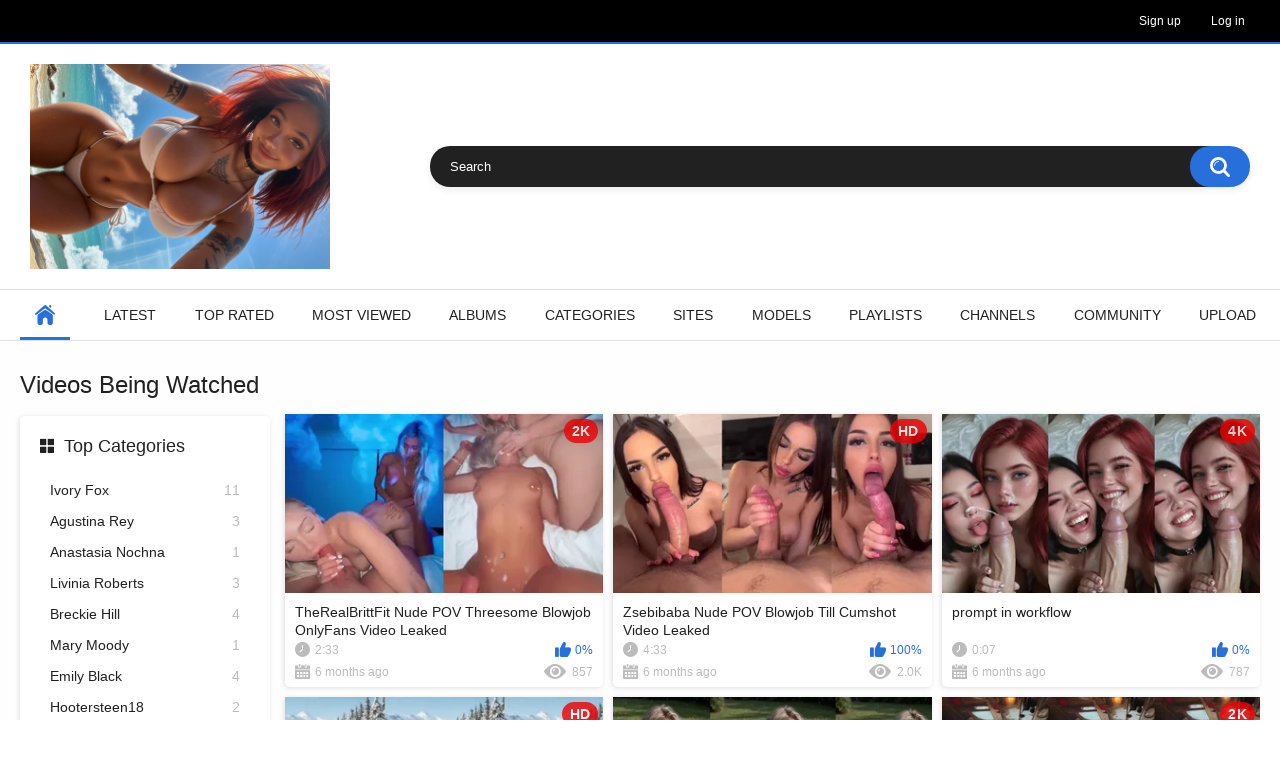

--- FILE ---
content_type: text/html; charset=utf-8
request_url: https://tokthots.com/tiktok-thots/tiktok-make-your-day/2680/
body_size: 7355
content:
<!DOCTYPE html>
<html lang="en">
<head>
	<title>Home</title>
	<meta http-equiv="Content-Type" content="text/html; charset=utf-8"/>
	<meta name="description" content="Default site description."/>
	<meta name="keywords" content="default site keywords"/>
	<meta name="viewport" content="width=device-width, initial-scale=1.0, maximum-scale=1.0, user-scalable=0">

	<link rel="icon" href="https://tokthots.com/favicon.ico" type="image/x-icon"/>
	<link rel="shortcut icon" href="https://tokthots.com/favicon.ico" type="image/x-icon"/>

			<link href="https://tokthots.com/static/styles/all-responsive-white.css?v=9.2" rel="stylesheet" type="text/css"/>
		<link href="https://tokthots.com/static/styles/jquery.fancybox-white.css?v=9.2" rel="stylesheet" type="text/css"/>
	
	<script>
		var pageContext = {
															loginUrl: 'https://tokthots.com/login-required/',
			animation: '200'
		};
	</script>
	
			<link href="https://tokthots.com/rss/" rel="alternate" type="application/rss+xml"/>
				<link href="https://tokthots.com/" rel="canonical"/>
		<meta property="og:url" content="https://tokthots.com/"/>
			
			<meta property="og:title" content="Home"/>
				<meta property="og:image" content="https://tokthots.com/contents/kfhkydqetqhg/theme/logo.png"/>
				<meta property="og:description" content="Default site description."/>
				<meta property="og:type" content="website"/>
		</head>
<body>

<div class="top-links">
	<div class="center-hold">
							<div class="member-links">
				<ul>
											<li><a data-href="https://tokthots.com/signup/" data-fancybox="ajax" id="signup">Sign up</a></li>
						<li><a data-href="https://tokthots.com/login/" data-fancybox="ajax" id="login">Log in</a></li>
														</ul>
			</div>
			</div>
</div>
<div class="container">
	<div class="header">
		<div class="header-inner">
			<div class="logo">
				<a href="https://tokthots.com/"><img src="https://tokthots.com/contents/kfhkydqetqhg/theme/logo.png" alt="TokThots"/></a>
			</div>
			<div class="search">
				<form id="search_form" action="https://tokthots.com/search/" method="get" data-url="https://tokthots.com/search/%QUERY%/">
					<span class="search-button">Search</span>
					<div class="search-text"><input type="text" name="q" placeholder="Search" value=""/></div>
				</form>
			</div>
		</div>
	</div>
	<nav>
		<div class="navigation">
			<button class="button">
				<span class="icon">
					<span class="ico-bar"></span>
					<span class="ico-bar"></span>
					<span class="ico-bar"></span>
				</span>
			</button>
						<ul class="primary">
				<li class="selected">
					<a href="https://tokthots.com/" id="item1">Home</a>
				</li>
				<li >
					<a href="https://tokthots.com/latest-updates/" id="item2">Latest</a>
				</li>
				<li >
					<a href="https://tokthots.com/top-rated/" id="item3">Top Rated</a>
				</li>
				<li >
					<a href="https://tokthots.com/most-popular/" id="item4">Most Viewed</a>
				</li>
									<li >
						<a href="https://tokthots.com/albums/" id="item5">Albums</a>
					</li>
													<li >
						<a href="https://tokthots.com/categories/" id="item6">Categories</a>
					</li>
													<li >
						<a href="https://tokthots.com/sites/" id="item7">Sites</a>
					</li>
													<li >
						<a href="https://tokthots.com/models/" id="item8">Models</a>
					</li>
													<li >
						<a href="https://tokthots.com/playlists/" id="item9">Playlists</a>
					</li>
													<li >
						<a href="https://tokthots.com/channels/" id="item10">Channels</a>
					</li>
													<li >
						<a href="https://tokthots.com/members/" id="item11">Community</a>
					</li>
																			<li class="highlight ">
															<a data-href="https://tokthots.com/login-required/" data-fancybox="ajax">Upload</a>
													</li>
												</ul>
			<ul class="secondary">
							</ul>
		</div>
	</nav>
<div class="content">
	<div class="main-content">
					<div class="sidebar">
															<div class="headline">
	<h2><a class="icon icon-categories" href="https://tokthots.com/categories/">Top Categories</a></h2>
</div>
	<ul class="list">
					<li>
				<a href="https://tokthots.com/categories/ivory-fox/">Ivory Fox<span class="rating">11</span></a>
			</li>
					<li>
				<a href="https://tokthots.com/categories/agustina-rey/">Agustina Rey<span class="rating">3</span></a>
			</li>
					<li>
				<a href="https://tokthots.com/categories/anastasia-nochna/">Anastasia Nochna<span class="rating">1</span></a>
			</li>
					<li>
				<a href="https://tokthots.com/categories/livinia-roberts/">Livinia Roberts<span class="rating">3</span></a>
			</li>
					<li>
				<a href="https://tokthots.com/categories/breckie-hill/">Breckie Hill<span class="rating">4</span></a>
			</li>
					<li>
				<a href="https://tokthots.com/categories/mary-moody/">Mary Moody<span class="rating">1</span></a>
			</li>
					<li>
				<a href="https://tokthots.com/categories/emily-black/">Emily Black<span class="rating">4</span></a>
			</li>
					<li>
				<a href="https://tokthots.com/categories/hootersteen18/">Hootersteen18<span class="rating">2</span></a>
			</li>
					<li>
				<a href="https://tokthots.com/categories/stefanie-knight/">Stefanie Knight<span class="rating">2</span></a>
			</li>
					<li>
				<a href="https://tokthots.com/categories/blowjob/">blowjob<span class="rating">122</span></a>
			</li>
			</ul>

																		<div class="headline">
	<h2><a class="icon icon-world" href="https://tokthots.com/sites/">Top Sites</a></h2>
</div>

													<div class="headline">
	<h2><a class="icon icon-model" href="https://tokthots.com/models/">Top Models</a></h2>
</div>
	<ul class="list">
					<li>
				<a href="https://tokthots.com/models/ivory-fox/">Ivory Fox<span class="rating">11</span></a>
			</li>
					<li>
				<a href="https://tokthots.com/models/agustina-rey/">Agustina Rey<span class="rating">2</span></a>
			</li>
					<li>
				<a href="https://tokthots.com/models/livinia-roberts/">Livinia Roberts<span class="rating">3</span></a>
			</li>
					<li>
				<a href="https://tokthots.com/models/breckie-hill/">Breckie Hill<span class="rating">4</span></a>
			</li>
					<li>
				<a href="https://tokthots.com/models/mary-moody/">Mary Moody<span class="rating">1</span></a>
			</li>
					<li>
				<a href="https://tokthots.com/models/emily-black/">Emily Black<span class="rating">4</span></a>
			</li>
					<li>
				<a href="https://tokthots.com/models/hootersteen18/">Hootersteen18<span class="rating">2</span></a>
			</li>
					<li>
				<a href="https://tokthots.com/models/stefanie-knight/">Stefanie Knight<span class="rating">2</span></a>
			</li>
					<li>
				<a href="https://tokthots.com/models/blowjob/">blowjob<span class="rating">122</span></a>
			</li>
					<li>
				<a href="https://tokthots.com/models/onlyfans/">Onlyfans<span class="rating">111</span></a>
			</li>
			</ul>

							</div>
				<div class="main-container">
								<div class="headline">
		<h1>			Videos Being Watched		</h1>
		
			</div>

<div class="box">
	<div class="list-videos">
		<div class="margin-fix" id="list_videos_videos_watched_right_now_items">
															<div class="item  ">
						<a href="https://tokthots.com/video/1174/therealbrittfit-nude-pov-threesome-blowjob-onlyfans-video-leaked/" title="TheRealBrittFit Nude POV Threesome Blowjob OnlyFans Video Leaked" >
							<div class="img">
																																																																											<img class="thumb lazy-load" src="[data-uri]" data-original="https://tokthots.com/contents/videos_screenshots/1000/1174/320x180/1.jpg" data-webp="https://tokthots.com/contents/videos_screenshots/1000/1174/336x189/1.jpg" alt="TheRealBrittFit Nude POV Threesome Blowjob OnlyFans Video Leaked"  data-preview="https://tokthots.com/get_file/3/ade3f2da0d0132987f3804eb07253452883efd646f/1000/1174/1174_preview.mp4/" width="320" height="180"/>
																																																						<span class="ico-fav-0 " title="Add to Favorites" data-fav-video-id="1174" data-fav-type="0"></span>
																					<span class="ico-fav-1 " title="Watch Later" data-fav-video-id="1174" data-fav-type="1"></span>
																																			<span class="is-hd is-2k">2K</span>							</div>
							<strong class="title">
																	TheRealBrittFit Nude POV Threesome Blowjob OnlyFans Video Leaked
															</strong>
							<div class="wrap">
								<div class="duration">2:33</div>

																								<div class="rating positive">
									0%
								</div>
							</div>
							<div class="wrap">
																								<div class="added"><em>6 months ago</em></div>
								<div class="views">857</div>
							</div>
						</a>
											</div>
									<div class="item  ">
						<a href="https://tokthots.com/video/934/zsebibaba-nude-pov-blowjob-till-cumshot-video-leaked/" title="Zsebibaba Nude POV Blowjob Till Cumshot Video Leaked" >
							<div class="img">
																																																																											<img class="thumb lazy-load" src="[data-uri]" data-original="https://tokthots.com/contents/videos_screenshots/0/934/320x180/1.jpg" data-webp="https://tokthots.com/contents/videos_screenshots/0/934/336x189/1.jpg" alt="Zsebibaba Nude POV Blowjob Till Cumshot Video Leaked"  data-preview="https://tokthots.com/get_file/3/95b7070972741437fdac9326a1a898395bb5381d56/0/934/934_preview.mp4/" width="320" height="180"/>
																																																						<span class="ico-fav-0 " title="Add to Favorites" data-fav-video-id="934" data-fav-type="0"></span>
																					<span class="ico-fav-1 " title="Watch Later" data-fav-video-id="934" data-fav-type="1"></span>
																																			<span class="is-hd">HD</span>							</div>
							<strong class="title">
																	Zsebibaba Nude POV Blowjob Till Cumshot Video Leaked
															</strong>
							<div class="wrap">
								<div class="duration">4:33</div>

																								<div class="rating positive">
									100%
								</div>
							</div>
							<div class="wrap">
																								<div class="added"><em>6 months ago</em></div>
								<div class="views">2.0K</div>
							</div>
						</a>
											</div>
									<div class="item  ">
						<a href="https://tokthots.com/video/1290/prompt-in-workflow5/" title="prompt in workflow" >
							<div class="img">
																																																																											<img class="thumb lazy-load" src="[data-uri]" data-original="https://tokthots.com/contents/videos_screenshots/1000/1290/320x180/1.jpg" data-webp="https://tokthots.com/contents/videos_screenshots/1000/1290/336x189/1.jpg" alt="prompt in workflow"  data-preview="https://tokthots.com/get_file/3/e7456b14afd64c29e60668420835c2454df60210fc/1000/1290/1290_preview.mp4/" width="320" height="180"/>
																																																						<span class="ico-fav-0 " title="Add to Favorites" data-fav-video-id="1290" data-fav-type="0"></span>
																					<span class="ico-fav-1 " title="Watch Later" data-fav-video-id="1290" data-fav-type="1"></span>
																																			<span class="is-hd is-4k">4K</span>							</div>
							<strong class="title">
																	prompt in workflow
															</strong>
							<div class="wrap">
								<div class="duration">0:07</div>

																								<div class="rating positive">
									0%
								</div>
							</div>
							<div class="wrap">
																								<div class="added"><em>6 months ago</em></div>
								<div class="views">787</div>
							</div>
						</a>
											</div>
									<div class="item  ">
						<a href="https://tokthots.com/video/1298/bl0wj0b-blowjob-deepthroat-a-sexy-woman-a-man-s-big-penis-is-prominently-di13/" title="bl0wj0b, blowjob, deepthroat. a sexy woman. a man's big penis is prominently di…" >
							<div class="img">
																																																																											<img class="thumb lazy-load" src="[data-uri]" data-original="https://tokthots.com/contents/videos_screenshots/1000/1298/320x180/1.jpg" data-webp="https://tokthots.com/contents/videos_screenshots/1000/1298/336x189/1.jpg" alt="bl0wj0b, blowjob, deepthroat. a sexy woman. a man's big penis is prominently di…"  data-preview="https://tokthots.com/get_file/3/fc84cb83671cfbaefd7ecc7efbdbc0a952fb5d1211/1000/1298/1298_preview.mp4/" width="320" height="180"/>
																																																						<span class="ico-fav-0 " title="Add to Favorites" data-fav-video-id="1298" data-fav-type="0"></span>
																					<span class="ico-fav-1 " title="Watch Later" data-fav-video-id="1298" data-fav-type="1"></span>
																																			<span class="is-hd">HD</span>							</div>
							<strong class="title">
																	bl0wj0b, blowjob, deepthroat. a sexy woman. a man's big penis is prominently di…
															</strong>
							<div class="wrap">
								<div class="duration">0:03</div>

																								<div class="rating positive">
									0%
								</div>
							</div>
							<div class="wrap">
																								<div class="added"><em>6 months ago</em></div>
								<div class="views">2.1K</div>
							</div>
						</a>
											</div>
									<div class="item  ">
						<a href="https://tokthots.com/video/1302/the-woman-is-being-fucked-in-the-ass-the-man-s-large-penis-enters-the-woman-s/" title="The woman is being fucked in the ass. The man's large penis enters the woman's …" >
							<div class="img">
																																																																											<img class="thumb lazy-load" src="[data-uri]" data-original="https://tokthots.com/contents/videos_screenshots/1000/1302/320x180/1.jpg" data-webp="https://tokthots.com/contents/videos_screenshots/1000/1302/336x189/1.jpg" alt="The woman is being fucked in the ass. The man's large penis enters the woman's …"  data-preview="https://tokthots.com/get_file/3/34ed537eddd3de32c7e9661fa0e92e53b930d8667e/1000/1302/1302_preview.mp4/" width="320" height="180"/>
																																																						<span class="ico-fav-0 " title="Add to Favorites" data-fav-video-id="1302" data-fav-type="0"></span>
																					<span class="ico-fav-1 " title="Watch Later" data-fav-video-id="1302" data-fav-type="1"></span>
																																										</div>
							<strong class="title">
																	The woman is being fucked in the ass. The man's large penis enters the woman's …
															</strong>
							<div class="wrap">
								<div class="duration">0:05</div>

																								<div class="rating positive">
									0%
								</div>
							</div>
							<div class="wrap">
																								<div class="added"><em>6 months ago</em></div>
								<div class="views">2.2K</div>
							</div>
						</a>
											</div>
									<div class="item  ">
						<a href="https://tokthots.com/video/1312/score-9-score-8-up-score-7-up-semi-realistic-solo-1futa-white-caucasian/" title="score_9, score_8_up, score_7_up, semi-realistic, solo, 1futa, White, Caucasian,…" >
							<div class="img">
																																																																											<img class="thumb lazy-load" src="[data-uri]" data-original="https://tokthots.com/contents/videos_screenshots/1000/1312/320x180/1.jpg" data-webp="https://tokthots.com/contents/videos_screenshots/1000/1312/336x189/1.jpg" alt="score_9, score_8_up, score_7_up, semi-realistic, solo, 1futa, White, Caucasian,…"  data-preview="https://tokthots.com/get_file/3/b60d0804f936a416a8f9ade0ee956acb09272ed720/1000/1312/1312_preview.mp4/" width="320" height="180"/>
																																																						<span class="ico-fav-0 " title="Add to Favorites" data-fav-video-id="1312" data-fav-type="0"></span>
																					<span class="ico-fav-1 " title="Watch Later" data-fav-video-id="1312" data-fav-type="1"></span>
																																			<span class="is-hd is-2k">2K</span>							</div>
							<strong class="title">
																	score_9, score_8_up, score_7_up, semi-realistic, solo, 1futa, White, Caucasian,…
															</strong>
							<div class="wrap">
								<div class="duration">0:10</div>

																								<div class="rating positive">
									0%
								</div>
							</div>
							<div class="wrap">
																								<div class="added"><em>6 months ago</em></div>
								<div class="views">2.2K</div>
							</div>
						</a>
											</div>
									<div class="item  ">
						<a href="https://tokthots.com/video/1310/a-nude-woman-is-lying-flat-on-her-back-with-her-legs-spread-having-sex-with-a-m3/" title="A nude woman is lying flat on her back with her legs spread having sex with a m…" >
							<div class="img">
																																																																											<img class="thumb lazy-load" src="[data-uri]" data-original="https://tokthots.com/contents/videos_screenshots/1000/1310/320x180/1.jpg" data-webp="https://tokthots.com/contents/videos_screenshots/1000/1310/336x189/1.jpg" alt="A nude woman is lying flat on her back with her legs spread having sex with a m…"  data-preview="https://tokthots.com/get_file/3/60dca366f384c88cbca676b6a46b145772c30fc09a/1000/1310/1310_preview.mp4/" width="320" height="180"/>
																																																						<span class="ico-fav-0 " title="Add to Favorites" data-fav-video-id="1310" data-fav-type="0"></span>
																					<span class="ico-fav-1 " title="Watch Later" data-fav-video-id="1310" data-fav-type="1"></span>
																																			<span class="is-hd">HD</span>							</div>
							<strong class="title">
																	A nude woman is lying flat on her back with her legs spread having sex with a m…
															</strong>
							<div class="wrap">
								<div class="duration">0:03</div>

																								<div class="rating positive">
									0%
								</div>
							</div>
							<div class="wrap">
																								<div class="added"><em>6 months ago</em></div>
								<div class="views">2.3K</div>
							</div>
						</a>
											</div>
									<div class="item  ">
						<a href="https://tokthots.com/video/1311/bl0wj0b-handjob-licking-penis-a-sexy-woman-a-man-s-big-penis-is-prominently/" title="bl0wj0b, handjob, licking penis, a sexy woman. a man's big penis is prominently…" >
							<div class="img">
																																																																											<img class="thumb lazy-load" src="[data-uri]" data-original="https://tokthots.com/contents/videos_screenshots/1000/1311/320x180/1.jpg" data-webp="https://tokthots.com/contents/videos_screenshots/1000/1311/336x189/1.jpg" alt="bl0wj0b, handjob, licking penis, a sexy woman. a man's big penis is prominently…"  data-preview="https://tokthots.com/get_file/3/b037adc4e3ee6b23bf69d273690949bfae831e07fc/1000/1311/1311_preview.mp4/" width="320" height="180"/>
																																																						<span class="ico-fav-0 " title="Add to Favorites" data-fav-video-id="1311" data-fav-type="0"></span>
																					<span class="ico-fav-1 " title="Watch Later" data-fav-video-id="1311" data-fav-type="1"></span>
																																			<span class="is-hd is-2k">2K</span>							</div>
							<strong class="title">
																	bl0wj0b, handjob, licking penis, a sexy woman. a man's big penis is prominently…
															</strong>
							<div class="wrap">
								<div class="duration">0:07</div>

																								<div class="rating positive">
									0%
								</div>
							</div>
							<div class="wrap">
																								<div class="added"><em>6 months ago</em></div>
								<div class="views">2.2K</div>
							</div>
						</a>
											</div>
									<div class="item  ">
						<a href="https://tokthots.com/video/1314/wmgtnfcl-she-looking-at-viewer-a-large-amount-of-semen-is-squirted-from-the-gla/" title="wmgtnfcl,she looking at viewer.A large amount of semen is squirted from the gla…" >
							<div class="img">
																																																																											<img class="thumb lazy-load" src="[data-uri]" data-original="https://tokthots.com/contents/videos_screenshots/1000/1314/320x180/1.jpg" data-webp="https://tokthots.com/contents/videos_screenshots/1000/1314/336x189/1.jpg" alt="wmgtnfcl,she looking at viewer.A large amount of semen is squirted from the gla…"  data-preview="https://tokthots.com/get_file/3/a81968ae9a89f1d17e6165d29f02f6dc6135ba218e/1000/1314/1314_preview.mp4/" width="320" height="180"/>
																																																						<span class="ico-fav-0 " title="Add to Favorites" data-fav-video-id="1314" data-fav-type="0"></span>
																					<span class="ico-fav-1 " title="Watch Later" data-fav-video-id="1314" data-fav-type="1"></span>
																																			<span class="is-hd">HD</span>							</div>
							<strong class="title">
																	wmgtnfcl,she looking at viewer.A large amount of semen is squirted from the gla…
															</strong>
							<div class="wrap">
								<div class="duration">0:05</div>

																								<div class="rating positive">
									0%
								</div>
							</div>
							<div class="wrap">
																								<div class="added"><em>6 months ago</em></div>
								<div class="views">2.3K</div>
							</div>
						</a>
											</div>
									<div class="item  ">
						<a href="https://tokthots.com/video/1315/a-pov-video-showing-a-man-having-sex-doggy-style-sex-with-a-woman-povdog-she/" title="A POV video showing a man having sex doggy style sex with a woman. POVdog. She…" >
							<div class="img">
																																																																											<img class="thumb lazy-load" src="[data-uri]" data-original="https://tokthots.com/contents/videos_screenshots/1000/1315/320x180/1.jpg" data-webp="https://tokthots.com/contents/videos_screenshots/1000/1315/336x189/1.jpg" alt="A POV video showing a man having sex doggy style sex with a woman. POVdog. She…"  data-preview="https://tokthots.com/get_file/3/57e0ad957e0e61e768b527fba1b24e0120862353df/1000/1315/1315_preview.mp4/" width="320" height="180"/>
																																																						<span class="ico-fav-0 " title="Add to Favorites" data-fav-video-id="1315" data-fav-type="0"></span>
																					<span class="ico-fav-1 " title="Watch Later" data-fav-video-id="1315" data-fav-type="1"></span>
																																			<span class="is-hd">HD</span>							</div>
							<strong class="title">
																	A POV video showing a man having sex doggy style sex with a woman. POVdog. She…
															</strong>
							<div class="wrap">
								<div class="duration">0:03</div>

																								<div class="rating positive">
									0%
								</div>
							</div>
							<div class="wrap">
																								<div class="added"><em>6 months ago</em></div>
								<div class="views">2.2K</div>
							</div>
						</a>
											</div>
									<div class="item  ">
						<a href="https://tokthots.com/video/1316/prompt-in-workflow6/" title="prompt in workflow" >
							<div class="img">
																																																																											<img class="thumb lazy-load" src="[data-uri]" data-original="https://tokthots.com/contents/videos_screenshots/1000/1316/320x180/1.jpg" data-webp="https://tokthots.com/contents/videos_screenshots/1000/1316/336x189/1.jpg" alt="prompt in workflow"  data-preview="https://tokthots.com/get_file/3/dd3411356369272f8eca4062383bccf47a6584c4f9/1000/1316/1316_preview.mp4/" width="320" height="180"/>
																																																						<span class="ico-fav-0 " title="Add to Favorites" data-fav-video-id="1316" data-fav-type="0"></span>
																					<span class="ico-fav-1 " title="Watch Later" data-fav-video-id="1316" data-fav-type="1"></span>
																																			<span class="is-hd is-4k">4K</span>							</div>
							<strong class="title">
																	prompt in workflow
															</strong>
							<div class="wrap">
								<div class="duration">0:07</div>

																								<div class="rating positive">
									0%
								</div>
							</div>
							<div class="wrap">
																								<div class="added"><em>6 months ago</em></div>
								<div class="views">2.3K</div>
							</div>
						</a>
											</div>
									<div class="item  ">
						<a href="https://tokthots.com/video/1317/cumshot-2-5-cumsh0t-penise-shoot-huge-amount-of-cum-blasting-in-her-face-un/" title="cumshot:2.5, cumsh0t, penise shoot huge amount of cum blasting in her face. un…" >
							<div class="img">
																																																																											<img class="thumb lazy-load" src="[data-uri]" data-original="https://tokthots.com/contents/videos_screenshots/1000/1317/320x180/1.jpg" data-webp="https://tokthots.com/contents/videos_screenshots/1000/1317/336x189/1.jpg" alt="cumshot:2.5, cumsh0t, penise shoot huge amount of cum blasting in her face. un…"  data-preview="https://tokthots.com/get_file/3/b08f827d47c8b2fee5af22d8cc70fdbbc324a5b437/1000/1317/1317_preview.mp4/" width="320" height="180"/>
																																																						<span class="ico-fav-0 " title="Add to Favorites" data-fav-video-id="1317" data-fav-type="0"></span>
																					<span class="ico-fav-1 " title="Watch Later" data-fav-video-id="1317" data-fav-type="1"></span>
																																			<span class="is-hd">HD</span>							</div>
							<strong class="title">
																	cumshot:2.5, cumsh0t, penise shoot huge amount of cum blasting in her face. un…
															</strong>
							<div class="wrap">
								<div class="duration">0:06</div>

																								<div class="rating positive">
									0%
								</div>
							</div>
							<div class="wrap">
																								<div class="added"><em>6 months ago</em></div>
								<div class="views">2.1K</div>
							</div>
						</a>
											</div>
												</div>
	</div>
</div>
						<div id="list_videos_most_recent_videos">
				<div class="headline">
		<h2>			New Videos		</h2>
		
																		<div class="sort">
						<span class="icon type-sort"></span>
						<strong>Latest</strong>
						<ul id="list_videos_most_recent_videos_sort_list">
																																							<li>
										<a data-action="ajax" data-container-id="list_videos_most_recent_videos_sort_list" data-block-id="list_videos_most_recent_videos" data-parameters="sort_by:video_viewed">Most Viewed</a>
									</li>
																																<li>
										<a data-action="ajax" data-container-id="list_videos_most_recent_videos_sort_list" data-block-id="list_videos_most_recent_videos" data-parameters="sort_by:rating">Top Rated</a>
									</li>
																																<li>
										<a data-action="ajax" data-container-id="list_videos_most_recent_videos_sort_list" data-block-id="list_videos_most_recent_videos" data-parameters="sort_by:duration">Longest</a>
									</li>
																																<li>
										<a data-action="ajax" data-container-id="list_videos_most_recent_videos_sort_list" data-block-id="list_videos_most_recent_videos" data-parameters="sort_by:most_commented">Most Commented</a>
									</li>
																																<li>
										<a data-action="ajax" data-container-id="list_videos_most_recent_videos_sort_list" data-block-id="list_videos_most_recent_videos" data-parameters="sort_by:most_favourited">Most Favorited</a>
									</li>
																					</ul>
					</div>
										</div>

<div class="box">
	<div class="list-videos">
		<div class="margin-fix" id="list_videos_most_recent_videos_items">
															<div class="item  ">
						<a href="https://tokthots.com/video/1319/a-sexy-girl-with-her-legs-spread-having-sex-with-a-man-a-man-is-thrusting-his/" title="a sexy girl with her legs spread having sex with a man. A man is thrusting his …" >
							<div class="img">
																																																																											<img class="thumb lazy-load" src="[data-uri]" data-original="https://tokthots.com/contents/videos_screenshots/1000/1319/320x180/1.jpg" data-webp="https://tokthots.com/contents/videos_screenshots/1000/1319/336x189/1.jpg" alt="a sexy girl with her legs spread having sex with a man. A man is thrusting his …"  data-preview="https://tokthots.com/get_file/3/5508829bd2878b80ecce9db261d1434bd05caf4da2/1000/1319/1319_preview.mp4/" width="320" height="180"/>
																																																						<span class="ico-fav-0 " title="Add to Favorites" data-fav-video-id="1319" data-fav-type="0"></span>
																					<span class="ico-fav-1 " title="Watch Later" data-fav-video-id="1319" data-fav-type="1"></span>
																																			<span class="is-hd is-4k">4K</span>							</div>
							<strong class="title">
																	a sexy girl with her legs spread having sex with a man. A man is thrusting his …
															</strong>
							<div class="wrap">
								<div class="duration">0:07</div>

																								<div class="rating positive">
									100%
								</div>
							</div>
							<div class="wrap">
																								<div class="added"><em>6 months ago</em></div>
								<div class="views">2.5K</div>
							</div>
						</a>
											</div>
									<div class="item  ">
						<a href="https://tokthots.com/video/1321/bl0wj0b-blowjob-deepthroat-a-sexy-woman-a-man-s-big-penis-is-prominently-di17/" title="bl0wj0b, blowjob, deepthroat. a sexy woman. a man's big penis is prominently di…" >
							<div class="img">
																																																																											<img class="thumb lazy-load" src="[data-uri]" data-original="https://tokthots.com/contents/videos_screenshots/1000/1321/320x180/1.jpg" data-webp="https://tokthots.com/contents/videos_screenshots/1000/1321/336x189/1.jpg" alt="bl0wj0b, blowjob, deepthroat. a sexy woman. a man's big penis is prominently di…"  data-preview="https://tokthots.com/get_file/3/b4bdfce2c3bbba85554cd7065592f4c5b65e4c17d5/1000/1321/1321_preview.mp4/" width="320" height="180"/>
																																																						<span class="ico-fav-0 " title="Add to Favorites" data-fav-video-id="1321" data-fav-type="0"></span>
																					<span class="ico-fav-1 " title="Watch Later" data-fav-video-id="1321" data-fav-type="1"></span>
																																			<span class="is-hd">HD</span>							</div>
							<strong class="title">
																	bl0wj0b, blowjob, deepthroat. a sexy woman. a man's big penis is prominently di…
															</strong>
							<div class="wrap">
								<div class="duration">0:03</div>

																								<div class="rating positive">
									0%
								</div>
							</div>
							<div class="wrap">
																								<div class="added"><em>6 months ago</em></div>
								<div class="views">2.2K</div>
							</div>
						</a>
											</div>
									<div class="item  ">
						<a href="https://tokthots.com/video/1320/bl0wj0b-nsfw-bl0wj0b-she-slowly-sucks-and-licks-at-her-penis-while-stroking-t/" title="bl0wj0b, nsfw bl0wj0b, she slowly sucks and licks at her penis while stroking t…" >
							<div class="img">
																																																																											<img class="thumb lazy-load" src="[data-uri]" data-original="https://tokthots.com/contents/videos_screenshots/1000/1320/320x180/1.jpg" data-webp="https://tokthots.com/contents/videos_screenshots/1000/1320/336x189/1.jpg" alt="bl0wj0b, nsfw bl0wj0b, she slowly sucks and licks at her penis while stroking t…"  data-preview="https://tokthots.com/get_file/3/fb4618417a18799336387ce2562723a99721306021/1000/1320/1320_preview.mp4/" width="320" height="180"/>
																																																						<span class="ico-fav-0 " title="Add to Favorites" data-fav-video-id="1320" data-fav-type="0"></span>
																					<span class="ico-fav-1 " title="Watch Later" data-fav-video-id="1320" data-fav-type="1"></span>
																																			<span class="is-hd is-2k">2K</span>							</div>
							<strong class="title">
																	bl0wj0b, nsfw bl0wj0b, she slowly sucks and licks at her penis while stroking t…
															</strong>
							<div class="wrap">
								<div class="duration">0:15</div>

																								<div class="rating positive">
									0%
								</div>
							</div>
							<div class="wrap">
																								<div class="added"><em>6 months ago</em></div>
								<div class="views">2.3K</div>
							</div>
						</a>
											</div>
									<div class="item  ">
						<a href="https://tokthots.com/video/1318/a-pov-video-showing-a-man-having-sex-doggy-style-sex-with-a-woman-povdog-she2/" title="A POV video showing a man having sex doggy style sex with a woman. POVdog. She…" >
							<div class="img">
																																																																											<img class="thumb lazy-load" src="[data-uri]" data-original="https://tokthots.com/contents/videos_screenshots/1000/1318/320x180/1.jpg" data-webp="https://tokthots.com/contents/videos_screenshots/1000/1318/336x189/1.jpg" alt="A POV video showing a man having sex doggy style sex with a woman. POVdog. She…"  data-preview="https://tokthots.com/get_file/3/690e1592715c3987dc2230ebbd6e31a529f64e3320/1000/1318/1318_preview.mp4/" width="320" height="180"/>
																																																						<span class="ico-fav-0 " title="Add to Favorites" data-fav-video-id="1318" data-fav-type="0"></span>
																					<span class="ico-fav-1 " title="Watch Later" data-fav-video-id="1318" data-fav-type="1"></span>
																																			<span class="is-hd">HD</span>							</div>
							<strong class="title">
																	A POV video showing a man having sex doggy style sex with a woman. POVdog. She…
															</strong>
							<div class="wrap">
								<div class="duration">0:02</div>

																								<div class="rating positive">
									0%
								</div>
							</div>
							<div class="wrap">
																								<div class="added"><em>6 months ago</em></div>
								<div class="views">2.2K</div>
							</div>
						</a>
											</div>
									<div class="item  ">
						<a href="https://tokthots.com/video/1317/cumshot-2-5-cumsh0t-penise-shoot-huge-amount-of-cum-blasting-in-her-face-un/" title="cumshot:2.5, cumsh0t, penise shoot huge amount of cum blasting in her face. un…" >
							<div class="img">
																																																																											<img class="thumb lazy-load" src="[data-uri]" data-original="https://tokthots.com/contents/videos_screenshots/1000/1317/320x180/1.jpg" data-webp="https://tokthots.com/contents/videos_screenshots/1000/1317/336x189/1.jpg" alt="cumshot:2.5, cumsh0t, penise shoot huge amount of cum blasting in her face. un…"  data-preview="https://tokthots.com/get_file/3/b08f827d47c8b2fee5af22d8cc70fdbbc324a5b437/1000/1317/1317_preview.mp4/" width="320" height="180"/>
																																																						<span class="ico-fav-0 " title="Add to Favorites" data-fav-video-id="1317" data-fav-type="0"></span>
																					<span class="ico-fav-1 " title="Watch Later" data-fav-video-id="1317" data-fav-type="1"></span>
																																			<span class="is-hd">HD</span>							</div>
							<strong class="title">
																	cumshot:2.5, cumsh0t, penise shoot huge amount of cum blasting in her face. un…
															</strong>
							<div class="wrap">
								<div class="duration">0:06</div>

																								<div class="rating positive">
									0%
								</div>
							</div>
							<div class="wrap">
																								<div class="added"><em>6 months ago</em></div>
								<div class="views">2.1K</div>
							</div>
						</a>
											</div>
									<div class="item  ">
						<a href="https://tokthots.com/video/1316/prompt-in-workflow6/" title="prompt in workflow" >
							<div class="img">
																																																																											<img class="thumb lazy-load" src="[data-uri]" data-original="https://tokthots.com/contents/videos_screenshots/1000/1316/320x180/1.jpg" data-webp="https://tokthots.com/contents/videos_screenshots/1000/1316/336x189/1.jpg" alt="prompt in workflow"  data-preview="https://tokthots.com/get_file/3/dd3411356369272f8eca4062383bccf47a6584c4f9/1000/1316/1316_preview.mp4/" width="320" height="180"/>
																																																						<span class="ico-fav-0 " title="Add to Favorites" data-fav-video-id="1316" data-fav-type="0"></span>
																					<span class="ico-fav-1 " title="Watch Later" data-fav-video-id="1316" data-fav-type="1"></span>
																																			<span class="is-hd is-4k">4K</span>							</div>
							<strong class="title">
																	prompt in workflow
															</strong>
							<div class="wrap">
								<div class="duration">0:07</div>

																								<div class="rating positive">
									0%
								</div>
							</div>
							<div class="wrap">
																								<div class="added"><em>6 months ago</em></div>
								<div class="views">2.3K</div>
							</div>
						</a>
											</div>
									<div class="item  ">
						<a href="https://tokthots.com/video/1315/a-pov-video-showing-a-man-having-sex-doggy-style-sex-with-a-woman-povdog-she/" title="A POV video showing a man having sex doggy style sex with a woman. POVdog. She…" >
							<div class="img">
																																																																											<img class="thumb lazy-load" src="[data-uri]" data-original="https://tokthots.com/contents/videos_screenshots/1000/1315/320x180/1.jpg" data-webp="https://tokthots.com/contents/videos_screenshots/1000/1315/336x189/1.jpg" alt="A POV video showing a man having sex doggy style sex with a woman. POVdog. She…"  data-preview="https://tokthots.com/get_file/3/57e0ad957e0e61e768b527fba1b24e0120862353df/1000/1315/1315_preview.mp4/" width="320" height="180"/>
																																																						<span class="ico-fav-0 " title="Add to Favorites" data-fav-video-id="1315" data-fav-type="0"></span>
																					<span class="ico-fav-1 " title="Watch Later" data-fav-video-id="1315" data-fav-type="1"></span>
																																			<span class="is-hd">HD</span>							</div>
							<strong class="title">
																	A POV video showing a man having sex doggy style sex with a woman. POVdog. She…
															</strong>
							<div class="wrap">
								<div class="duration">0:03</div>

																								<div class="rating positive">
									0%
								</div>
							</div>
							<div class="wrap">
																								<div class="added"><em>6 months ago</em></div>
								<div class="views">2.2K</div>
							</div>
						</a>
											</div>
									<div class="item  ">
						<a href="https://tokthots.com/video/1314/wmgtnfcl-she-looking-at-viewer-a-large-amount-of-semen-is-squirted-from-the-gla/" title="wmgtnfcl,she looking at viewer.A large amount of semen is squirted from the gla…" >
							<div class="img">
																																																																											<img class="thumb lazy-load" src="[data-uri]" data-original="https://tokthots.com/contents/videos_screenshots/1000/1314/320x180/1.jpg" data-webp="https://tokthots.com/contents/videos_screenshots/1000/1314/336x189/1.jpg" alt="wmgtnfcl,she looking at viewer.A large amount of semen is squirted from the gla…"  data-preview="https://tokthots.com/get_file/3/a81968ae9a89f1d17e6165d29f02f6dc6135ba218e/1000/1314/1314_preview.mp4/" width="320" height="180"/>
																																																						<span class="ico-fav-0 " title="Add to Favorites" data-fav-video-id="1314" data-fav-type="0"></span>
																					<span class="ico-fav-1 " title="Watch Later" data-fav-video-id="1314" data-fav-type="1"></span>
																																			<span class="is-hd">HD</span>							</div>
							<strong class="title">
																	wmgtnfcl,she looking at viewer.A large amount of semen is squirted from the gla…
															</strong>
							<div class="wrap">
								<div class="duration">0:05</div>

																								<div class="rating positive">
									0%
								</div>
							</div>
							<div class="wrap">
																								<div class="added"><em>6 months ago</em></div>
								<div class="views">2.3K</div>
							</div>
						</a>
											</div>
									<div class="item  ">
						<a href="https://tokthots.com/video/1313/deepthroating-a-big-cock-cum-in-face-forcing-her-head-shoving-his-cock-deep/" title="deepthroating a big cock, cum in face, forcing her head, shoving his cock deep …" >
							<div class="img">
																																																																											<img class="thumb lazy-load" src="[data-uri]" data-original="https://tokthots.com/contents/videos_screenshots/1000/1313/320x180/1.jpg" data-webp="https://tokthots.com/contents/videos_screenshots/1000/1313/336x189/1.jpg" alt="deepthroating a big cock, cum in face, forcing her head, shoving his cock deep …"  data-preview="https://tokthots.com/get_file/3/a3b1156c1d40f52efb6f1b624eaeb97f06a5e95826/1000/1313/1313_preview.mp4/" width="320" height="180"/>
																																																						<span class="ico-fav-0 " title="Add to Favorites" data-fav-video-id="1313" data-fav-type="0"></span>
																					<span class="ico-fav-1 " title="Watch Later" data-fav-video-id="1313" data-fav-type="1"></span>
																																										</div>
							<strong class="title">
																	deepthroating a big cock, cum in face, forcing her head, shoving his cock deep …
															</strong>
							<div class="wrap">
								<div class="duration">0:05</div>

																								<div class="rating positive">
									100%
								</div>
							</div>
							<div class="wrap">
																								<div class="added"><em>6 months ago</em></div>
								<div class="views">2.3K</div>
							</div>
						</a>
											</div>
									<div class="item  ">
						<a href="https://tokthots.com/video/1312/score-9-score-8-up-score-7-up-semi-realistic-solo-1futa-white-caucasian/" title="score_9, score_8_up, score_7_up, semi-realistic, solo, 1futa, White, Caucasian,…" >
							<div class="img">
																																																																											<img class="thumb lazy-load" src="[data-uri]" data-original="https://tokthots.com/contents/videos_screenshots/1000/1312/320x180/1.jpg" data-webp="https://tokthots.com/contents/videos_screenshots/1000/1312/336x189/1.jpg" alt="score_9, score_8_up, score_7_up, semi-realistic, solo, 1futa, White, Caucasian,…"  data-preview="https://tokthots.com/get_file/3/b60d0804f936a416a8f9ade0ee956acb09272ed720/1000/1312/1312_preview.mp4/" width="320" height="180"/>
																																																						<span class="ico-fav-0 " title="Add to Favorites" data-fav-video-id="1312" data-fav-type="0"></span>
																					<span class="ico-fav-1 " title="Watch Later" data-fav-video-id="1312" data-fav-type="1"></span>
																																			<span class="is-hd is-2k">2K</span>							</div>
							<strong class="title">
																	score_9, score_8_up, score_7_up, semi-realistic, solo, 1futa, White, Caucasian,…
															</strong>
							<div class="wrap">
								<div class="duration">0:10</div>

																								<div class="rating positive">
									0%
								</div>
							</div>
							<div class="wrap">
																								<div class="added"><em>6 months ago</em></div>
								<div class="views">2.2K</div>
							</div>
						</a>
											</div>
									<div class="item  ">
						<a href="https://tokthots.com/video/1311/bl0wj0b-handjob-licking-penis-a-sexy-woman-a-man-s-big-penis-is-prominently/" title="bl0wj0b, handjob, licking penis, a sexy woman. a man's big penis is prominently…" >
							<div class="img">
																																																																											<img class="thumb lazy-load" src="[data-uri]" data-original="https://tokthots.com/contents/videos_screenshots/1000/1311/320x180/1.jpg" data-webp="https://tokthots.com/contents/videos_screenshots/1000/1311/336x189/1.jpg" alt="bl0wj0b, handjob, licking penis, a sexy woman. a man's big penis is prominently…"  data-preview="https://tokthots.com/get_file/3/b037adc4e3ee6b23bf69d273690949bfae831e07fc/1000/1311/1311_preview.mp4/" width="320" height="180"/>
																																																						<span class="ico-fav-0 " title="Add to Favorites" data-fav-video-id="1311" data-fav-type="0"></span>
																					<span class="ico-fav-1 " title="Watch Later" data-fav-video-id="1311" data-fav-type="1"></span>
																																			<span class="is-hd is-2k">2K</span>							</div>
							<strong class="title">
																	bl0wj0b, handjob, licking penis, a sexy woman. a man's big penis is prominently…
															</strong>
							<div class="wrap">
								<div class="duration">0:07</div>

																								<div class="rating positive">
									0%
								</div>
							</div>
							<div class="wrap">
																								<div class="added"><em>6 months ago</em></div>
								<div class="views">2.2K</div>
							</div>
						</a>
											</div>
									<div class="item  ">
						<a href="https://tokthots.com/video/1310/a-nude-woman-is-lying-flat-on-her-back-with-her-legs-spread-having-sex-with-a-m3/" title="A nude woman is lying flat on her back with her legs spread having sex with a m…" >
							<div class="img">
																																																																											<img class="thumb lazy-load" src="[data-uri]" data-original="https://tokthots.com/contents/videos_screenshots/1000/1310/320x180/1.jpg" data-webp="https://tokthots.com/contents/videos_screenshots/1000/1310/336x189/1.jpg" alt="A nude woman is lying flat on her back with her legs spread having sex with a m…"  data-preview="https://tokthots.com/get_file/3/60dca366f384c88cbca676b6a46b145772c30fc09a/1000/1310/1310_preview.mp4/" width="320" height="180"/>
																																																						<span class="ico-fav-0 " title="Add to Favorites" data-fav-video-id="1310" data-fav-type="0"></span>
																					<span class="ico-fav-1 " title="Watch Later" data-fav-video-id="1310" data-fav-type="1"></span>
																																			<span class="is-hd">HD</span>							</div>
							<strong class="title">
																	A nude woman is lying flat on her back with her legs spread having sex with a m…
															</strong>
							<div class="wrap">
								<div class="duration">0:03</div>

																								<div class="rating positive">
									0%
								</div>
							</div>
							<div class="wrap">
																								<div class="added"><em>6 months ago</em></div>
								<div class="views">2.3K</div>
							</div>
						</a>
											</div>
									<div class="item  ">
						<a href="https://tokthots.com/video/1309/bl0wj0b-blowjob-deepthroat-a-sexy-woman-a-man-s-big-penis-is-prominently-di16/" title="bl0wj0b, blowjob, deepthroat. a sexy woman. a man's big penis is prominently di…" >
							<div class="img">
																																																																											<img class="thumb lazy-load" src="[data-uri]" data-original="https://tokthots.com/contents/videos_screenshots/1000/1309/320x180/1.jpg" data-webp="https://tokthots.com/contents/videos_screenshots/1000/1309/336x189/1.jpg" alt="bl0wj0b, blowjob, deepthroat. a sexy woman. a man's big penis is prominently di…"  data-preview="https://tokthots.com/get_file/3/4d2f27586e69762100fd76e35bfd22385dfe3f1a02/1000/1309/1309_preview.mp4/" width="320" height="180"/>
																																																						<span class="ico-fav-0 " title="Add to Favorites" data-fav-video-id="1309" data-fav-type="0"></span>
																					<span class="ico-fav-1 " title="Watch Later" data-fav-video-id="1309" data-fav-type="1"></span>
																																			<span class="is-hd">HD</span>							</div>
							<strong class="title">
																	bl0wj0b, blowjob, deepthroat. a sexy woman. a man's big penis is prominently di…
															</strong>
							<div class="wrap">
								<div class="duration">0:03</div>

																								<div class="rating positive">
									0%
								</div>
							</div>
							<div class="wrap">
																								<div class="added"><em>6 months ago</em></div>
								<div class="views">2.2K</div>
							</div>
						</a>
											</div>
									<div class="item  ">
						<a href="https://tokthots.com/video/1308/bl0wj0b-blowjob-deepthroat-a-sexy-woman-a-man-s-big-penis-is-prominently-di15/" title="bl0wj0b, blowjob, deepthroat. a sexy woman. a man's big penis is prominently di…" >
							<div class="img">
																																																																											<img class="thumb lazy-load" src="[data-uri]" data-original="https://tokthots.com/contents/videos_screenshots/1000/1308/320x180/1.jpg" data-webp="https://tokthots.com/contents/videos_screenshots/1000/1308/336x189/1.jpg" alt="bl0wj0b, blowjob, deepthroat. a sexy woman. a man's big penis is prominently di…"  data-preview="https://tokthots.com/get_file/3/fd5f184bab18a90142d1f1e0c92d3e071892f75345/1000/1308/1308_preview.mp4/" width="320" height="180"/>
																																																						<span class="ico-fav-0 " title="Add to Favorites" data-fav-video-id="1308" data-fav-type="0"></span>
																					<span class="ico-fav-1 " title="Watch Later" data-fav-video-id="1308" data-fav-type="1"></span>
																																			<span class="is-hd">HD</span>							</div>
							<strong class="title">
																	bl0wj0b, blowjob, deepthroat. a sexy woman. a man's big penis is prominently di…
															</strong>
							<div class="wrap">
								<div class="duration">0:03</div>

																								<div class="rating positive">
									0%
								</div>
							</div>
							<div class="wrap">
																								<div class="added"><em>6 months ago</em></div>
								<div class="views">2.1K</div>
							</div>
						</a>
											</div>
									<div class="item  ">
						<a href="https://tokthots.com/video/1307/cum-shoots-out-of-the-penis-and-lands-on-the-woman-s-face-the-woman-is-strokin/" title="Cum shoots out of the penis and lands on the woman's face. The woman is strokin…" >
							<div class="img">
																																																																											<img class="thumb lazy-load" src="[data-uri]" data-original="https://tokthots.com/contents/videos_screenshots/1000/1307/320x180/1.jpg" data-webp="https://tokthots.com/contents/videos_screenshots/1000/1307/336x189/1.jpg" alt="Cum shoots out of the penis and lands on the woman's face. The woman is strokin…"  data-preview="https://tokthots.com/get_file/3/2b6abfd149e7cdd7c9b11532c371ffecb18d7c5506/1000/1307/1307_preview.mp4/" width="320" height="180"/>
																																																						<span class="ico-fav-0 " title="Add to Favorites" data-fav-video-id="1307" data-fav-type="0"></span>
																					<span class="ico-fav-1 " title="Watch Later" data-fav-video-id="1307" data-fav-type="1"></span>
																																			<span class="is-hd is-2k">2K</span>							</div>
							<strong class="title">
																	Cum shoots out of the penis and lands on the woman's face. The woman is strokin…
															</strong>
							<div class="wrap">
								<div class="duration">0:05</div>

																								<div class="rating positive">
									0%
								</div>
							</div>
							<div class="wrap">
																								<div class="added"><em>6 months ago</em></div>
								<div class="views">2.2K</div>
							</div>
						</a>
											</div>
									<div class="item  ">
						<a href="https://tokthots.com/video/1306/fishnets-motion-blur-teeth/" title="fishnets, motion blur, teeth" >
							<div class="img">
																																																																											<img class="thumb lazy-load" src="[data-uri]" data-original="https://tokthots.com/contents/videos_screenshots/1000/1306/320x180/1.jpg" data-webp="https://tokthots.com/contents/videos_screenshots/1000/1306/336x189/1.jpg" alt="fishnets, motion blur, teeth"  data-preview="https://tokthots.com/get_file/3/7c12476cf1feef55cc39d9d93e974daa17c16c194f/1000/1306/1306_preview.mp4/" width="320" height="180"/>
																																																						<span class="ico-fav-0 " title="Add to Favorites" data-fav-video-id="1306" data-fav-type="0"></span>
																					<span class="ico-fav-1 " title="Watch Later" data-fav-video-id="1306" data-fav-type="1"></span>
																																			<span class="is-hd is-2k">2K</span>							</div>
							<strong class="title">
																	fishnets, motion blur, teeth
															</strong>
							<div class="wrap">
								<div class="duration">0:03</div>

																								<div class="rating positive">
									0%
								</div>
							</div>
							<div class="wrap">
																								<div class="added"><em>6 months ago</em></div>
								<div class="views">2.1K</div>
							</div>
						</a>
											</div>
									<div class="item  ">
						<a href="https://tokthots.com/video/1305/bl0wj0b-blowjob-deepthroat-a-sexy-woman-a-man-s-big-penis-is-prominently-di14/" title="bl0wj0b, blowjob, deepthroat. a sexy woman. a man's big penis is prominently di…" >
							<div class="img">
																																																																											<img class="thumb lazy-load" src="[data-uri]" data-original="https://tokthots.com/contents/videos_screenshots/1000/1305/320x180/1.jpg" data-webp="https://tokthots.com/contents/videos_screenshots/1000/1305/336x189/1.jpg" alt="bl0wj0b, blowjob, deepthroat. a sexy woman. a man's big penis is prominently di…"  data-preview="https://tokthots.com/get_file/3/fa626dd3036f1d110b214b84ec52e04d2241c95b42/1000/1305/1305_preview.mp4/" width="320" height="180"/>
																																																						<span class="ico-fav-0 " title="Add to Favorites" data-fav-video-id="1305" data-fav-type="0"></span>
																					<span class="ico-fav-1 " title="Watch Later" data-fav-video-id="1305" data-fav-type="1"></span>
																																			<span class="is-hd">HD</span>							</div>
							<strong class="title">
																	bl0wj0b, blowjob, deepthroat. a sexy woman. a man's big penis is prominently di…
															</strong>
							<div class="wrap">
								<div class="duration">0:03</div>

																								<div class="rating positive">
									0%
								</div>
							</div>
							<div class="wrap">
																								<div class="added"><em>6 months ago</em></div>
								<div class="views">2.1K</div>
							</div>
						</a>
											</div>
									<div class="item  ">
						<a href="https://tokthots.com/video/1304/large-penis-sexual-activity-tank-top/" title="large penis, sexual activity, tank top" >
							<div class="img">
																																																																											<img class="thumb lazy-load" src="[data-uri]" data-original="https://tokthots.com/contents/videos_screenshots/1000/1304/320x180/1.jpg" data-webp="https://tokthots.com/contents/videos_screenshots/1000/1304/336x189/1.jpg" alt="large penis, sexual activity, tank top"  data-preview="https://tokthots.com/get_file/3/2b9c1e3be78ab93ab07855401e314e2d1ee189b938/1000/1304/1304_preview.mp4/" width="320" height="180"/>
																																																						<span class="ico-fav-0 " title="Add to Favorites" data-fav-video-id="1304" data-fav-type="0"></span>
																					<span class="ico-fav-1 " title="Watch Later" data-fav-video-id="1304" data-fav-type="1"></span>
																																			<span class="is-hd is-2k">2K</span>							</div>
							<strong class="title">
																	large penis, sexual activity, tank top
															</strong>
							<div class="wrap">
								<div class="duration">0:05</div>

																								<div class="rating positive">
									0%
								</div>
							</div>
							<div class="wrap">
																								<div class="added"><em>6 months ago</em></div>
								<div class="views">2.3K</div>
							</div>
						</a>
											</div>
									<div class="item  ">
						<a href="https://tokthots.com/video/1303/a-woman-on-her-back-a-man-fucks-her-tits-she-bounces-her-breasts-up-and-down2/" title="A woman on her back. A man fucks her tits. She bounces her breasts up and down …" >
							<div class="img">
																																																																											<img class="thumb lazy-load" src="[data-uri]" data-original="https://tokthots.com/contents/videos_screenshots/1000/1303/320x180/1.jpg" data-webp="https://tokthots.com/contents/videos_screenshots/1000/1303/336x189/1.jpg" alt="A woman on her back. A man fucks her tits. She bounces her breasts up and down …"  data-preview="https://tokthots.com/get_file/3/d3270a178f125dc210f2a61e19fab1e1b4730fa41c/1000/1303/1303_preview.mp4/" width="320" height="180"/>
																																																						<span class="ico-fav-0 " title="Add to Favorites" data-fav-video-id="1303" data-fav-type="0"></span>
																					<span class="ico-fav-1 " title="Watch Later" data-fav-video-id="1303" data-fav-type="1"></span>
																																			<span class="is-hd is-2k">2K</span>							</div>
							<strong class="title">
																	A woman on her back. A man fucks her tits. She bounces her breasts up and down …
															</strong>
							<div class="wrap">
								<div class="duration">0:07</div>

																								<div class="rating positive">
									0%
								</div>
							</div>
							<div class="wrap">
																								<div class="added"><em>6 months ago</em></div>
								<div class="views">2.2K</div>
							</div>
						</a>
											</div>
									<div class="item  ">
						<a href="https://tokthots.com/video/1302/the-woman-is-being-fucked-in-the-ass-the-man-s-large-penis-enters-the-woman-s/" title="The woman is being fucked in the ass. The man's large penis enters the woman's …" >
							<div class="img">
																																																																											<img class="thumb lazy-load" src="[data-uri]" data-original="https://tokthots.com/contents/videos_screenshots/1000/1302/320x180/1.jpg" data-webp="https://tokthots.com/contents/videos_screenshots/1000/1302/336x189/1.jpg" alt="The woman is being fucked in the ass. The man's large penis enters the woman's …"  data-preview="https://tokthots.com/get_file/3/34ed537eddd3de32c7e9661fa0e92e53b930d8667e/1000/1302/1302_preview.mp4/" width="320" height="180"/>
																																																						<span class="ico-fav-0 " title="Add to Favorites" data-fav-video-id="1302" data-fav-type="0"></span>
																					<span class="ico-fav-1 " title="Watch Later" data-fav-video-id="1302" data-fav-type="1"></span>
																																										</div>
							<strong class="title">
																	The woman is being fucked in the ass. The man's large penis enters the woman's …
															</strong>
							<div class="wrap">
								<div class="duration">0:05</div>

																								<div class="rating positive">
									0%
								</div>
							</div>
							<div class="wrap">
																								<div class="added"><em>6 months ago</em></div>
								<div class="views">2.2K</div>
							</div>
						</a>
											</div>
									<div class="item  ">
						<a href="https://tokthots.com/video/1301/a-woman-getting-fucked-in-the-missionary-position-he-is-thrusting-his-cock-rep/" title="a woman getting fucked in the missionary position, he is thrusting his cock rep…" >
							<div class="img">
																																																																											<img class="thumb lazy-load" src="[data-uri]" data-original="https://tokthots.com/contents/videos_screenshots/1000/1301/320x180/1.jpg" data-webp="https://tokthots.com/contents/videos_screenshots/1000/1301/336x189/1.jpg" alt="a woman getting fucked in the missionary position, he is thrusting his cock rep…"  data-preview="https://tokthots.com/get_file/3/53f07aab63933c2b0777ad50f5501e9718d63a234b/1000/1301/1301_preview.mp4/" width="320" height="180"/>
																																																						<span class="ico-fav-0 " title="Add to Favorites" data-fav-video-id="1301" data-fav-type="0"></span>
																					<span class="ico-fav-1 " title="Watch Later" data-fav-video-id="1301" data-fav-type="1"></span>
																																										</div>
							<strong class="title">
																	a woman getting fucked in the missionary position, he is thrusting his cock rep…
															</strong>
							<div class="wrap">
								<div class="duration">0:03</div>

																								<div class="rating positive">
									0%
								</div>
							</div>
							<div class="wrap">
																								<div class="added"><em>6 months ago</em></div>
								<div class="views">2.3K</div>
							</div>
						</a>
											</div>
									<div class="item  ">
						<a href="https://tokthots.com/video/1299/a-woman-bakes-pies/" title="A woman bakes pies" >
							<div class="img">
																																																																											<img class="thumb lazy-load" src="[data-uri]" data-original="https://tokthots.com/contents/videos_screenshots/1000/1299/320x180/1.jpg" data-webp="https://tokthots.com/contents/videos_screenshots/1000/1299/336x189/1.jpg" alt="A woman bakes pies"  data-preview="https://tokthots.com/get_file/3/4d5529af1ebe8caf27b1ead9a874309e197f562714/1000/1299/1299_preview.mp4/" width="320" height="180"/>
																																																						<span class="ico-fav-0 " title="Add to Favorites" data-fav-video-id="1299" data-fav-type="0"></span>
																					<span class="ico-fav-1 " title="Watch Later" data-fav-video-id="1299" data-fav-type="1"></span>
																																			<span class="is-hd is-2k">2K</span>							</div>
							<strong class="title">
																	A woman bakes pies
															</strong>
							<div class="wrap">
								<div class="duration">0:17</div>

																								<div class="rating positive">
									0%
								</div>
							</div>
							<div class="wrap">
																								<div class="added"><em>6 months ago</em></div>
								<div class="views">2.1K</div>
							</div>
						</a>
											</div>
									<div class="item  ">
						<a href="https://tokthots.com/video/1300/blowjob-deepthroat-a-video-on-a-woman-with-fair-skin-performing-a-deepthroat/" title="blowjob, deepthroat. a video on a woman with fair skin performing a deepthroat …" >
							<div class="img">
																																																																											<img class="thumb lazy-load" src="[data-uri]" data-original="https://tokthots.com/contents/videos_screenshots/1000/1300/320x180/1.jpg" data-webp="https://tokthots.com/contents/videos_screenshots/1000/1300/336x189/1.jpg" alt="blowjob, deepthroat. a video on a woman with fair skin performing a deepthroat …"  data-preview="https://tokthots.com/get_file/3/05834414db4a4d4f9cfb07167521d0e6c522d95112/1000/1300/1300_preview.mp4/" width="320" height="180"/>
																																																						<span class="ico-fav-0 " title="Add to Favorites" data-fav-video-id="1300" data-fav-type="0"></span>
																					<span class="ico-fav-1 " title="Watch Later" data-fav-video-id="1300" data-fav-type="1"></span>
																																										</div>
							<strong class="title">
																	blowjob, deepthroat. a video on a woman with fair skin performing a deepthroat …
															</strong>
							<div class="wrap">
								<div class="duration">0:03</div>

																								<div class="rating positive">
									0%
								</div>
							</div>
							<div class="wrap">
																								<div class="added"><em>6 months ago</em></div>
								<div class="views">2.0K</div>
							</div>
						</a>
											</div>
									<div class="item  ">
						<a href="https://tokthots.com/video/1298/bl0wj0b-blowjob-deepthroat-a-sexy-woman-a-man-s-big-penis-is-prominently-di13/" title="bl0wj0b, blowjob, deepthroat. a sexy woman. a man's big penis is prominently di…" >
							<div class="img">
																																																																											<img class="thumb lazy-load" src="[data-uri]" data-original="https://tokthots.com/contents/videos_screenshots/1000/1298/320x180/1.jpg" data-webp="https://tokthots.com/contents/videos_screenshots/1000/1298/336x189/1.jpg" alt="bl0wj0b, blowjob, deepthroat. a sexy woman. a man's big penis is prominently di…"  data-preview="https://tokthots.com/get_file/3/fc84cb83671cfbaefd7ecc7efbdbc0a952fb5d1211/1000/1298/1298_preview.mp4/" width="320" height="180"/>
																																																						<span class="ico-fav-0 " title="Add to Favorites" data-fav-video-id="1298" data-fav-type="0"></span>
																					<span class="ico-fav-1 " title="Watch Later" data-fav-video-id="1298" data-fav-type="1"></span>
																																			<span class="is-hd">HD</span>							</div>
							<strong class="title">
																	bl0wj0b, blowjob, deepthroat. a sexy woman. a man's big penis is prominently di…
															</strong>
							<div class="wrap">
								<div class="duration">0:03</div>

																								<div class="rating positive">
									0%
								</div>
							</div>
							<div class="wrap">
																								<div class="added"><em>6 months ago</em></div>
								<div class="views">2.1K</div>
							</div>
						</a>
											</div>
												</div>
	</div>
</div>
						<div class="pagination" id="list_videos_most_recent_videos_pagination">
			<div class="pagination-holder">
				<ul>
											<li class="prev"><span>Back</span></li>
																<li class="first"><span>First</span></li>
										
																		<li class="page-current"><span>1</span></li>
																								<li class="page"><a href="https://tokthots.com/latest-updates/latest-updates/jiggle-jiggle/6/2/" data-action="ajax" data-container-id="list_videos_most_recent_videos_pagination" data-block-id="list_videos_most_recent_videos" data-parameters="sort_by:post_date;from:2">2</a></li>
																								<li class="page"><a href="https://tokthots.com/latest-updates/latest-updates/jiggle-jiggle/6/3/" data-action="ajax" data-container-id="list_videos_most_recent_videos_pagination" data-block-id="list_videos_most_recent_videos" data-parameters="sort_by:post_date;from:3">3</a></li>
																								<li class="page"><a href="https://tokthots.com/latest-updates/latest-updates/jiggle-jiggle/6/4/" data-action="ajax" data-container-id="list_videos_most_recent_videos_pagination" data-block-id="list_videos_most_recent_videos" data-parameters="sort_by:post_date;from:4">4</a></li>
																								<li class="page"><a href="https://tokthots.com/latest-updates/latest-updates/jiggle-jiggle/6/5/" data-action="ajax" data-container-id="list_videos_most_recent_videos_pagination" data-block-id="list_videos_most_recent_videos" data-parameters="sort_by:post_date;from:5">5</a></li>
																								<li class="page"><a href="https://tokthots.com/latest-updates/latest-updates/jiggle-jiggle/6/6/" data-action="ajax" data-container-id="list_videos_most_recent_videos_pagination" data-block-id="list_videos_most_recent_videos" data-parameters="sort_by:post_date;from:6">6</a></li>
																								<li class="page"><a href="https://tokthots.com/latest-updates/latest-updates/jiggle-jiggle/6/7/" data-action="ajax" data-container-id="list_videos_most_recent_videos_pagination" data-block-id="list_videos_most_recent_videos" data-parameters="sort_by:post_date;from:7">7</a></li>
																								<li class="page"><a href="https://tokthots.com/latest-updates/latest-updates/jiggle-jiggle/6/8/" data-action="ajax" data-container-id="list_videos_most_recent_videos_pagination" data-block-id="list_videos_most_recent_videos" data-parameters="sort_by:post_date;from:8">8</a></li>
																								<li class="page"><a href="https://tokthots.com/latest-updates/latest-updates/jiggle-jiggle/6/9/" data-action="ajax" data-container-id="list_videos_most_recent_videos_pagination" data-block-id="list_videos_most_recent_videos" data-parameters="sort_by:post_date;from:9">9</a></li>
											
											<li class="jump"><a href="https://tokthots.com/latest-updates/latest-updates/jiggle-jiggle/6/10/" data-action="ajax" data-container-id="list_videos_most_recent_videos_pagination" data-block-id="list_videos_most_recent_videos" data-parameters="sort_by:post_date;from:10">...</a></li>
																<li class="last"><a href="https://tokthots.com/latest-updates/latest-updates/jiggle-jiggle/6/55/" data-action="ajax" data-container-id="list_videos_most_recent_videos_pagination" data-block-id="list_videos_most_recent_videos" data-parameters="sort_by:post_date;from:55">Last</a></li>
																<li class="next"><a href="https://tokthots.com/latest-updates/latest-updates/jiggle-jiggle/6/2/" data-action="ajax" data-container-id="list_videos_most_recent_videos_pagination" data-block-id="list_videos_most_recent_videos" data-parameters="sort_by:post_date;from:2">Next</a></li>
									</ul>
			</div>
		</div>
	</div>
		</div>
	</div>
			<div class="box tags-cloud">
			<a href="https://tokthots.com/tags/woman/" style="font-weight: bold; font-size: 16px;">woman</a>
		&nbsp;&nbsp;
			<a href="https://tokthots.com/tags/veins/" style="font-weight: bold; font-size: 14px;">veins</a>
		&nbsp;&nbsp;
			<a href="https://tokthots.com/tags/jewelry/" style="font-weight: bold; font-size: 13px;">jewelry</a>
		&nbsp;&nbsp;
			<a href="https://tokthots.com/tags/lips/" style="font-weight: bold; font-size: 16px;">lips</a>
		&nbsp;&nbsp;
			<a href="https://tokthots.com/tags/erection/" style="font-weight: bold; font-size: 15px;">erection</a>
		&nbsp;&nbsp;
			<a href="https://tokthots.com/tags/nude/" style="font-weight: bold; font-size: 15px;">nude</a>
		&nbsp;&nbsp;
			<a href="https://tokthots.com/tags/blue-eyes/" style="font-weight: bold; font-size: 13px;">blue eyes</a>
		&nbsp;&nbsp;
			<a href="https://tokthots.com/tags/nipples/" style="font-weight: bold; font-size: 14px;">nipples</a>
		&nbsp;&nbsp;
			<a href="https://tokthots.com/tags/realistic/" style="font-weight: bold; font-size: 15px;">realistic</a>
		&nbsp;&nbsp;
			<a href="https://tokthots.com/tags/sexual-activity/" style="font-weight: bold; font-size: 16px;">sexual activity</a>
		&nbsp;&nbsp;
			<a href="https://tokthots.com/tags/looking-at-viewer/" style="font-weight: bold; font-size: 15px;">looking at viewer</a>
		&nbsp;&nbsp;
			<a href="https://tokthots.com/tags/testicles/" style="font-weight: bold; font-size: 12px;">testicles</a>
		&nbsp;&nbsp;
			<a href="https://tokthots.com/tags/hetero/" style="font-weight: bold; font-size: 15px;">hetero</a>
		&nbsp;&nbsp;
			<a href="https://tokthots.com/tags/oral/" style="font-weight: bold; font-size: 14px;">oral</a>
		&nbsp;&nbsp;
			<a href="https://tokthots.com/tags/black-hair/" style="font-weight: bold; font-size: 13px;">black hair</a>
		&nbsp;&nbsp;
			<a href="https://tokthots.com/tags/facial/" style="font-weight: bold; font-size: 12px;">facial</a>
		&nbsp;&nbsp;
			<a href="https://tokthots.com/tags/video/" style="font-weight: bold; font-size: 14px;">video</a>
		&nbsp;&nbsp;
			<a href="https://tokthots.com/tags/veiny-penis/" style="font-weight: bold; font-size: 13px;">veiny penis</a>
		&nbsp;&nbsp;
			<a href="https://tokthots.com/tags/open-mouth/" style="font-weight: bold; font-size: 14px;">open mouth</a>
		&nbsp;&nbsp;
			<a href="https://tokthots.com/tags/censored/" style="font-weight: bold; font-size: 12px;">censored</a>
		&nbsp;&nbsp;
			<a href="https://tokthots.com/tags/uncensored/" style="font-weight: bold; font-size: 16px;">uncensored</a>
		&nbsp;&nbsp;
			<a href="https://tokthots.com/tags/big-tits/" style="font-weight: bold; font-size: 14px;">big tits</a>
		&nbsp;&nbsp;
			<a href="https://tokthots.com/tags/vagina/" style="font-weight: bold; font-size: 12px;">vagina</a>
		&nbsp;&nbsp;
			<a href="https://tokthots.com/tags/parted-lips/" style="font-weight: bold; font-size: 12px;">parted lips</a>
		&nbsp;&nbsp;
			<a href="https://tokthots.com/tags/big-boobs/" style="font-weight: bold; font-size: 12px;">big boobs</a>
		&nbsp;&nbsp;
			<a href="https://tokthots.com/tags/graphic-male-nudity/" style="font-weight: bold; font-size: 15px;">graphic male nudity</a>
		&nbsp;&nbsp;
			<a href="https://tokthots.com/tags/blowjob/" style="font-weight: bold; font-size: 12px;">blowjob</a>
		&nbsp;&nbsp;
			<a href="https://tokthots.com/tags/man/" style="font-weight: bold; font-size: 16px;">man</a>
		&nbsp;&nbsp;
			<a href="https://tokthots.com/tags/closed-eyes/" style="font-weight: bold; font-size: 15px;">closed eyes</a>
		&nbsp;&nbsp;
			<a href="https://tokthots.com/tags/fellatio/" style="font-weight: bold; font-size: 13px;">fellatio</a>
		&nbsp;&nbsp;
			<a href="https://tokthots.com/tags/onlyfans/" style="font-weight: bold; font-size: 14px;">onlyfans</a>
		&nbsp;&nbsp;
			<a href="https://tokthots.com/tags/pubic-hair/" style="font-weight: bold; font-size: 13px;">pubic hair</a>
		&nbsp;&nbsp;
			<a href="https://tokthots.com/tags/makeup/" style="font-weight: bold; font-size: 13px;">makeup</a>
		&nbsp;&nbsp;
			<a href="https://tokthots.com/tags/navel/" style="font-weight: bold; font-size: 13px;">navel</a>
		&nbsp;&nbsp;
			<a href="https://tokthots.com/tags/solo-focus/" style="font-weight: bold; font-size: 15px;">solo focus</a>
		&nbsp;&nbsp;
			<a href="https://tokthots.com/tags/nose/" style="font-weight: bold; font-size: 14px;">nose</a>
		&nbsp;&nbsp;
			<a href="https://tokthots.com/tags/male-pubic-hair/" style="font-weight: bold; font-size: 12px;">male pubic hair</a>
		&nbsp;&nbsp;
			<a href="https://tokthots.com/tags/large-breasts/" style="font-weight: bold; font-size: 14px;">large breasts</a>
		&nbsp;&nbsp;
			<a href="https://tokthots.com/tags/earrings/" style="font-weight: bold; font-size: 12px;">earrings</a>
		&nbsp;&nbsp;
			<a href="https://tokthots.com/tags/long-hair/" style="font-weight: bold; font-size: 15px;">long hair</a>
		&nbsp;&nbsp;
			<a href="https://tokthots.com/tags/cum/" style="font-weight: bold; font-size: 14px;">cum</a>
		&nbsp;&nbsp;
			<a href="https://tokthots.com/tags/pov/" style="font-weight: bold; font-size: 16px;">pov</a>
		&nbsp;&nbsp;
			<a href="https://tokthots.com/tags/tongue/" style="font-weight: bold; font-size: 13px;">tongue</a>
		&nbsp;&nbsp;
			<a href="https://tokthots.com/tags/breasts/" style="font-weight: bold; font-size: 16px;">breasts</a>
		&nbsp;&nbsp;
			<a href="https://tokthots.com/tags/male/" style="font-weight: bold; font-size: 15px;">male</a>
		&nbsp;&nbsp;
			<a href="https://tokthots.com/tags/ass/" style="font-weight: bold; font-size: 12px;">ass</a>
		&nbsp;&nbsp;
			<a href="https://tokthots.com/tags/nudity/" style="font-weight: bold; font-size: 16px;">nudity</a>
		&nbsp;&nbsp;
			<a href="https://tokthots.com/tags/graphic-female-nudity/" style="font-weight: bold; font-size: 16px;">graphic female nudity</a>
		&nbsp;&nbsp;
			<a href="https://tokthots.com/tags/large-penis/" style="font-weight: bold; font-size: 13px;">large penis</a>
		&nbsp;&nbsp;
			<a href="https://tokthots.com/tags/penis/" style="font-weight: bold; font-size: 16px;">penis</a>
		&nbsp;&nbsp;
		<a href="https://tokthots.com/tags/" class="all">Show All Tags</a>
</div>
	
			<p class="text">
			Sample SEO text for showing on index page. Here you can use <strong>HTML tags</strong>. Here you can show random HQ words.
		</p>
	</div>

	<div class="footer-margin">
					<div class="content">
				<div class="box bottom-adv"><div class="spot">
<a href="http://google.com" rel="nofollow" title="Visit our sponsor"><img src="/static/images/sample/sample-300x250.jpg"/></a>
</div>
<div class="spot">
<a href="http://google.com" rel="nofollow" title="Visit our sponsor"><img src="/static/images/sample/sample-300x250.jpg"/></a>
</div>
<div class="spot">
<a href="http://google.com" rel="nofollow" title="Visit our sponsor"><img src="/static/images/sample/sample-300x250.jpg"/></a>
</div>
<div class="spot">
<a href="http://google.com" rel="nofollow" title="Visit our sponsor"><img src="/static/images/sample/sample-300x250.jpg"/></a>
</div></div>
			</div>
			</div>
</div>
<div class="footer">
	<div class="footer-wrap">
		<ul class="nav">
			<li><a href="https://tokthots.com/">Home</a></li>
												<li><a data-href="https://tokthots.com/signup/" data-fancybox="ajax">Sign up</a></li>
					<li><a data-href="https://tokthots.com/login/" data-fancybox="ajax">Log in</a></li>
										<li><a data-href="https://tokthots.com/feedback/" data-fancybox="ajax">Support</a></li>
							<li><a href="https://tokthots.com/terms/">Terms</a></li>
											</ul>
		<div class="copyright">
			2005-2025 <a href="https://tokthots.com/">TokThots</a><br/>
			All rights reserved.
		</div>
		<div class="txt">
			Lorem ipsum dolor sit amet, consectetur adipiscing elit. Proin pellentesque mollis enim, at vulputate odio mollis sed. Praesent vestibulum tempor augue, vel egestas nulla commodo quis. In hac habitasse platea dictumst. Nam non tempor nunc. Nulla facilisi. Sed lectus justo, viverra in sodales eget, congue ac tellus.
		</div>
	</div>

	<script src="https://tokthots.com/static/js/main.min.js?v=9.2"></script>
	<script>
		$.blockUI.defaults.overlayCSS = {cursor: 'wait'};

					$.Autocomplete.defaults.minChars = 3;
			$.Autocomplete.defaults.deferRequestBy = 100;
			$.Autocomplete.defaults.serviceUrl = 'https://tokthots.com/suggest/';
			$.Autocomplete.defaults.triggerSelectOnValidInput = false;
						</script>
	</div>
<script defer src="https://static.cloudflareinsights.com/beacon.min.js/vcd15cbe7772f49c399c6a5babf22c1241717689176015" integrity="sha512-ZpsOmlRQV6y907TI0dKBHq9Md29nnaEIPlkf84rnaERnq6zvWvPUqr2ft8M1aS28oN72PdrCzSjY4U6VaAw1EQ==" data-cf-beacon='{"version":"2024.11.0","token":"7bd727ff5eed4dc697f6175848d1c341","r":1,"server_timing":{"name":{"cfCacheStatus":true,"cfEdge":true,"cfExtPri":true,"cfL4":true,"cfOrigin":true,"cfSpeedBrain":true},"location_startswith":null}}' crossorigin="anonymous"></script>
</body>
</html>